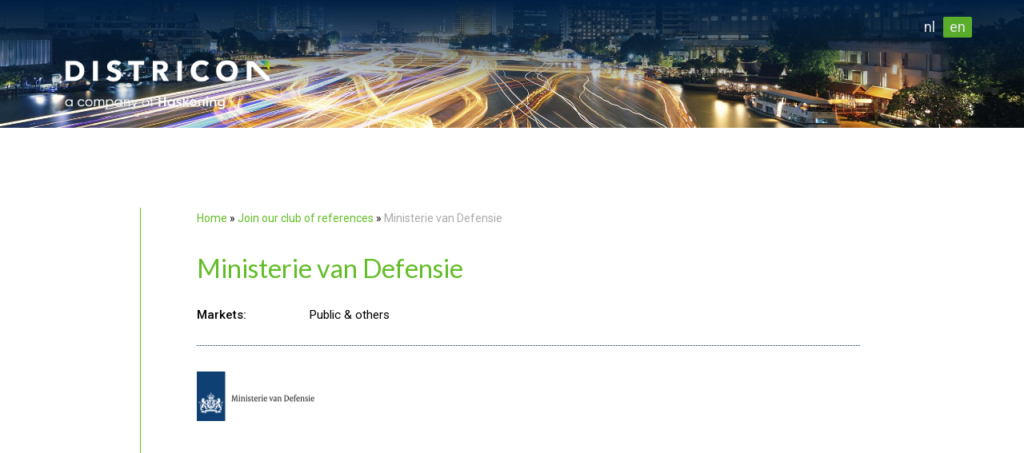

--- FILE ---
content_type: text/html; charset=UTF-8
request_url: https://districon.nl/references/ministerie-van-defensie
body_size: 16885
content:



  

<!DOCTYPE html>
<html lang="en" dir="ltr" prefix="content: http://purl.org/rss/1.0/modules/content/  dc: http://purl.org/dc/terms/  foaf: http://xmlns.com/foaf/0.1/  og: http://ogp.me/ns#  rdfs: http://www.w3.org/2000/01/rdf-schema#  schema: http://schema.org/  sioc: http://rdfs.org/sioc/ns#  sioct: http://rdfs.org/sioc/types#  skos: http://www.w3.org/2004/02/skos/core#  xsd: http://www.w3.org/2001/XMLSchema# ">
  <head>
      
<script> 
	(function(ss,ex){ window.ldfdr=window.ldfdr||function(){(ldfdr._q=ldfdr._q||[]).push([].slice.call(arguments));}; (function(d,s){ fs=d.getElementsByTagName(s)[0]; function ce(src){ var cs=d.createElement(s); cs.src=src; cs.async=1; fs.parentNode.insertBefore(cs,fs); }; ce('https://sc.lfeeder.com/lftracker_v1_'+ss+(ex?'_'+ex:'')+'.js'); })(document,'script'); })('Xbp1oaER9Lk8EdVj'); 
</script>      
      
    <link rel="apple-touch-icon" sizes="57x57" href="/favicon/apple-touch-icon-57x57.png">
    <link rel="apple-touch-icon" sizes="60x60" href="/favicon/apple-touch-icon-60x60.png">
    <link rel="apple-touch-icon" sizes="72x72" href="/favicon/apple-touch-icon-72x72.png">
    <link rel="apple-touch-icon" sizes="76x76" href="/favicon/apple-touch-icon-76x76.png">
    <link rel="apple-touch-icon" sizes="114x114" href="/favicon/apple-touch-icon-114x114.png">
    <link rel="apple-touch-icon" sizes="120x120" href="/favicon/apple-touch-icon-120x120.png">
    <link rel="apple-touch-icon" sizes="144x144" href="/favicon/apple-touch-icon-144x144.png">
    <link rel="apple-touch-icon" sizes="152x152" href="/favicon/apple-touch-icon-152x152.png">
    <link rel="apple-touch-icon" sizes="180x180" href="/favicon/apple-touch-icon-180x180.png">
    <link rel="icon" type="image/png" href="/favicon/favicon-32x32.png" sizes="32x32">
    <link rel="icon" type="image/png" href="/favicon/favicon-194x194.png" sizes="194x194">
    <link rel="icon" type="image/png" href="/favicon/favicon-96x96.png" sizes="96x96">
    <link rel="icon" type="image/png" href="/favicon/android-chrome-192x192.png" sizes="192x192">
    <link rel="icon" type="image/png" href="/favicon/favicon-16x16.png" sizes="16x16">
    
    
        
    <link rel="manifest" href="/favicon/manifest.json">
    <meta charset="utf-8" />
<script async src="https://www.googletagmanager.com/gtag/js?id=UA-17226356-1"></script>
<script>window.dataLayer = window.dataLayer || [];function gtag(){dataLayer.push(arguments)};gtag("js", new Date());gtag("config", "UA-17226356-1", {"groups":"default","anonymize_ip":true});</script>
<meta name="Generator" content="Drupal 8 (https://www.drupal.org)" />
<meta name="MobileOptimized" content="width" />
<meta name="HandheldFriendly" content="true" />
<meta name="viewport" content="width=device-width, initial-scale=1.0" />
<link rel="alternate" hreflang="en" href="https://districon.nl/references/ministerie-van-defensie" />
<link rel="alternate" hreflang="nl" href="https://districon.nl/nl/referenties/ministerie-van-defensie" />
<link rel="canonical" href="https://districon.nl/references/ministerie-van-defensie" />
<link rel="shortlink" href="https://districon.nl/node/613" />
<link rel="revision" href="https://districon.nl/references/ministerie-van-defensie" />
<script>window.a2a_config=window.a2a_config||{};a2a_config.callbacks=[];a2a_config.overlays=[];a2a_config.templates={};</script>

    <title>Ministerie van Defensie | Districon</title>
    <link rel="stylesheet" media="all" href="/core/assets/vendor/normalize-css/normalize.css?rlssum" />
<link rel="stylesheet" media="all" href="/core/misc/normalize-fixes.css?rlssum" />
<link rel="stylesheet" media="all" href="/core/themes/stable/css/system/components/ajax-progress.module.css?rlssum" />
<link rel="stylesheet" media="all" href="/core/themes/stable/css/system/components/align.module.css?rlssum" />
<link rel="stylesheet" media="all" href="/core/themes/stable/css/system/components/autocomplete-loading.module.css?rlssum" />
<link rel="stylesheet" media="all" href="/core/themes/stable/css/system/components/fieldgroup.module.css?rlssum" />
<link rel="stylesheet" media="all" href="/core/themes/stable/css/system/components/container-inline.module.css?rlssum" />
<link rel="stylesheet" media="all" href="/core/themes/stable/css/system/components/clearfix.module.css?rlssum" />
<link rel="stylesheet" media="all" href="/core/themes/stable/css/system/components/details.module.css?rlssum" />
<link rel="stylesheet" media="all" href="/core/themes/stable/css/system/components/hidden.module.css?rlssum" />
<link rel="stylesheet" media="all" href="/core/themes/stable/css/system/components/item-list.module.css?rlssum" />
<link rel="stylesheet" media="all" href="/core/themes/stable/css/system/components/js.module.css?rlssum" />
<link rel="stylesheet" media="all" href="/core/themes/stable/css/system/components/nowrap.module.css?rlssum" />
<link rel="stylesheet" media="all" href="/core/themes/stable/css/system/components/position-container.module.css?rlssum" />
<link rel="stylesheet" media="all" href="/core/themes/stable/css/system/components/progress.module.css?rlssum" />
<link rel="stylesheet" media="all" href="/core/themes/stable/css/system/components/reset-appearance.module.css?rlssum" />
<link rel="stylesheet" media="all" href="/core/themes/stable/css/system/components/resize.module.css?rlssum" />
<link rel="stylesheet" media="all" href="/core/themes/stable/css/system/components/sticky-header.module.css?rlssum" />
<link rel="stylesheet" media="all" href="/core/themes/stable/css/system/components/system-status-counter.css?rlssum" />
<link rel="stylesheet" media="all" href="/core/themes/stable/css/system/components/system-status-report-counters.css?rlssum" />
<link rel="stylesheet" media="all" href="/core/themes/stable/css/system/components/system-status-report-general-info.css?rlssum" />
<link rel="stylesheet" media="all" href="/core/themes/stable/css/system/components/tabledrag.module.css?rlssum" />
<link rel="stylesheet" media="all" href="/core/themes/stable/css/system/components/tablesort.module.css?rlssum" />
<link rel="stylesheet" media="all" href="/core/themes/stable/css/system/components/tree-child.module.css?rlssum" />
<link rel="stylesheet" media="all" href="/modules/contrib/addtoany/css/addtoany.css?rlssum" />
<link rel="stylesheet" media="all" href="/modules/custom/districon/assets/css/districon.css?rlssum" />
<link rel="stylesheet" media="all" href="/modules/custom/districon/assets/css/rotating-header-banners.css?rlssum" />
<link rel="stylesheet" media="all" href="/modules/custom/districon/assets/css/header-blocks.css?rlssum" />
<link rel="stylesheet" media="all" href="/modules/custom/districon/assets/css/team.css?rlssum" />
<link rel="stylesheet" media="all" href="/core/themes/classy/css/components/action-links.css?rlssum" />
<link rel="stylesheet" media="all" href="/core/themes/classy/css/components/breadcrumb.css?rlssum" />
<link rel="stylesheet" media="all" href="/core/themes/classy/css/components/button.css?rlssum" />
<link rel="stylesheet" media="all" href="/core/themes/classy/css/components/collapse-processed.css?rlssum" />
<link rel="stylesheet" media="all" href="/core/themes/classy/css/components/container-inline.css?rlssum" />
<link rel="stylesheet" media="all" href="/core/themes/classy/css/components/details.css?rlssum" />
<link rel="stylesheet" media="all" href="/core/themes/classy/css/components/exposed-filters.css?rlssum" />
<link rel="stylesheet" media="all" href="/core/themes/classy/css/components/field.css?rlssum" />
<link rel="stylesheet" media="all" href="/core/themes/classy/css/components/form.css?rlssum" />
<link rel="stylesheet" media="all" href="/core/themes/classy/css/components/icons.css?rlssum" />
<link rel="stylesheet" media="all" href="/core/themes/classy/css/components/inline-form.css?rlssum" />
<link rel="stylesheet" media="all" href="/core/themes/classy/css/components/item-list.css?rlssum" />
<link rel="stylesheet" media="all" href="/core/themes/classy/css/components/link.css?rlssum" />
<link rel="stylesheet" media="all" href="/core/themes/classy/css/components/links.css?rlssum" />
<link rel="stylesheet" media="all" href="/core/themes/classy/css/components/menu.css?rlssum" />
<link rel="stylesheet" media="all" href="/core/themes/classy/css/components/more-link.css?rlssum" />
<link rel="stylesheet" media="all" href="/core/themes/classy/css/components/pager.css?rlssum" />
<link rel="stylesheet" media="all" href="/core/themes/classy/css/components/tabledrag.css?rlssum" />
<link rel="stylesheet" media="all" href="/core/themes/classy/css/components/tableselect.css?rlssum" />
<link rel="stylesheet" media="all" href="/core/themes/classy/css/components/tablesort.css?rlssum" />
<link rel="stylesheet" media="all" href="/core/themes/classy/css/components/tabs.css?rlssum" />
<link rel="stylesheet" media="all" href="/core/themes/classy/css/components/textarea.css?rlssum" />
<link rel="stylesheet" media="all" href="/core/themes/classy/css/components/ui-dialog.css?rlssum" />
<link rel="stylesheet" media="all" href="/core/themes/classy/css/components/messages.css?rlssum" />
<link rel="stylesheet" media="all" href="/core/themes/classy/css/components/node.css?rlssum" />
<link rel="stylesheet" media="all" href="/themes/custom/dstrcn/assets/css/style.css?rlssum" />
<link rel="stylesheet" media="all" href="/themes/custom/dstrcn/assets/css/nosass.css?rlssum" />
<link rel="stylesheet" media="all" href="/themes/custom/dstrcn/assets/css/headerblocks-modif.css?rlssum" />

    
<!--[if lte IE 8]>
<script src="/core/assets/vendor/html5shiv/html5shiv.min.js?v=3.7.3"></script>
<![endif]-->

  </head>
  <body class="no-sidebar-first no-sidebar-second no-sidebars node_type_reference is_node path-node page-node-type-reference">
        <a href="#main-content" class="visually-hidden focusable skip-link">
      Skip to main content
    </a>
    
      <div class="dialog-off-canvas-main-canvas" data-off-canvas-main-canvas>
    <h1 style="display: none;">MASTERING FLOW | Districon</h1>
<div class="layout-container">

    <header role="banner" id="header">

        
        <div class="header_banner">
    <div class="gradient">&nbsp;</div>
    <div class="header_banner__item" style="background-image: url(https://districon.nl/sites/default/files/2020-05/header-default.jpg);"></div>
</div>



        <div class="content-area">

            <div class="header-logo">
                <a href="/">
                    <img src="/themes/custom/dstrcn/assets/img/logo.png"/>
                </a>
            </div>

            <div class="header__swap__desktop_handheld">
                
  <div class="region region-header">
    <div class="language-switcher-language-url block block-language block-language-blocklanguage-interface" id="block-languageswitcher" role="navigation">
  
    
      <ul class="links"><li hreflang="en" data-drupal-link-system-path="node/613" class="en is-active"><a href="/references/ministerie-van-defensie" class="language-link is-active" hreflang="en" data-drupal-link-system-path="node/613">en</a></li><li hreflang="nl" data-drupal-link-system-path="node/613" class="nl"><a href="/nl/referenties/ministerie-van-defensie" class="language-link" hreflang="nl" data-drupal-link-system-path="node/613">nl</a></li></ul>
  </div>

  </div>

            </div>

            
                    




<div id="header_blocks" class="format__three_by_one">

    </div>
        </div>

                <div id="nav-icon3">
            <span></span>
            <span></span>
            <span></span>
            <span></span>
        </div>
    </header>

    
    

    

    <main role="main" id="main">

        <div class="content-area">

            <a id="main-content" tabindex="-1"></a>
            <div class="layout-content">
                  <div class="region region-highlighted">
    <div data-drupal-messages-fallback class="hidden"></div>

  </div>

                  <div class="region region-content">
    

<div class="districon__breadcrumb" style="
    margin-bottom: -72px;
    font-size: 12px;
">
    <a class="breacrumbtray_item" href="https://districon.nl/">Home</a> &raquo; <a class="breacrumbtray_item" href="https://districon.nl/references">Join our club of references</a> &raquo; <span class="breacrumbtray_item breadcrumb__active_item" style="color: #aaa;">Ministerie van Defensie</span>
</div>
<div id="block-dstrcn-page-title" class="block block-core block-page-title-block">
  
    
      
  <h1 class="page-title"><span class="field field--name-title field--type-string field--label-hidden">Ministerie van Defensie</span>
</h1>


  </div>
<div id="block-dstrcn-content" class="block block-system block-system-main-block">
  
    
      




            



<article data-history-node-id="613" role="article" about="/references/ministerie-van-defensie" class="node node--type-reference node--view-mode-full">

    

            <div class="node__navigate_back">
            <a class="" href="/references">
                ↵ All references
            </a>
        </div>
            





    
        

    
    <div class="node__content">

        <div class="reference__keyvals">

            

            

                        <div class="reference__item__markets">
                <div class="__key">Markets:</div>
                <div class="__val">Public &amp; others</div>
            </div>
            
            
        </div>


                            <div class="reference__item__logo">
                
            <div class="field field--name-field-node__reference__logo field--type-image field--label-hidden field__item">  <img src="/sites/default/files/2021-01/reference-logos/1200px-Logo_ministerie_van_defensie.svg_.png" width="1200" height="497" alt="" typeof="foaf:Image" />

</div>
      
            </div>
        

                

                    <div class="reference__item__paragraphs">
                
            </div>
        
    </div>

</article>

  </div>

  </div>

            </div>
            
            
        </div>

    </main>


    <footer role="contentinfo" id="footer">
        <div class="content-area">
              <div class="region region-footer">
    <div id="block-footerblockcontact" class="block block-block-content block-block-content15418d0f-2023-4221-bee4-4b623314677e">
  
    
      
            <div class="clearfix text-formatted field field--name-body field--type-text-with-summary field--label-hidden field__item"><h2>Contact</h2>

<ul>
	<li><a href="tel:+31883485700">+31</a><a href="+31883485700"> 88 348 5700</a></li>
	<li><a href="mailto:info@districon.com">info@districon.com</a></li>
</ul>
</div>
      
  </div>

  </div>

        </div>
    </footer>


</div>

  </div>

    
    <script type="application/json" data-drupal-selector="drupal-settings-json">{"path":{"baseUrl":"\/","scriptPath":null,"pathPrefix":"","currentPath":"node\/613","currentPathIsAdmin":false,"isFront":false,"currentLanguage":"en"},"pluralDelimiter":"\u0003","suppressDeprecationErrors":true,"google_analytics":{"account":"UA-17226356-1","trackOutbound":true,"trackMailto":true,"trackDownload":true,"trackDownloadExtensions":"7z|aac|arc|arj|asf|asx|avi|bin|csv|doc(x|m)?|dot(x|m)?|exe|flv|gif|gz|gzip|hqx|jar|jpe?g|js|mp(2|3|4|e?g)|mov(ie)?|msi|msp|pdf|phps|png|ppt(x|m)?|pot(x|m)?|pps(x|m)?|ppam|sld(x|m)?|thmx|qtm?|ra(m|r)?|sea|sit|tar|tgz|torrent|txt|wav|wma|wmv|wpd|xls(x|m|b)?|xlt(x|m)|xlam|xml|z|zip"},"language":"en","user":{"uid":0,"permissionsHash":"ebe4e6d4a032e2390fc9d3c231a877d8a31aa001efa8e4095dbeeada5b6d6c3f"}}</script>
<script src="/core/assets/vendor/jquery/jquery.min.js?v=3.5.1"></script>
<script src="/core/misc/drupalSettingsLoader.js?v=8.9.13"></script>
<script src="/core/misc/drupal.js?v=8.9.13"></script>
<script src="/core/misc/drupal.init.js?v=8.9.13"></script>
<script src="https://static.addtoany.com/menu/page.js" async></script>
<script src="/modules/contrib/addtoany/js/addtoany.js?v=8.9.13"></script>
<script src="/modules/custom/districon/assets/js/districon.js?rlssum"></script>
<script src="/modules/custom/districon/assets/js/rotating-header-banners.js?rlssum"></script>
<script src="/modules/custom/districon/assets/js/header-blocks.js?rlssum"></script>
<script src="/modules/custom/districon/assets/js/custom-language.js?rlssum"></script>
<script src="/modules/custom/districon/assets/js/team.js?rlssum"></script>
<script src="/modules/google_analytics/js/google_analytics.js?v=8.9.13"></script>
<script src="/themes/custom/dstrcn/assets/js/main.js?rlssum"></script>
<script src="/themes/custom/dstrcn/assets/js/news-block.js?rlssum"></script>
<script src="/themes/custom/dstrcn/assets/js/main-menu.js?rlssum"></script>
<script src="/themes/custom/dstrcn/assets/js/handheld.js?rlssum"></script>


      <div class="gttop"></div>
  </body>
</html>


--- FILE ---
content_type: application/javascript
request_url: https://districon.nl/themes/custom/dstrcn/assets/js/main-menu.js?rlssum
body_size: 499
content:
(function ($) {
  $(document).ready(function () {
    ////////////////////////////////////////////////////////////////////////////


    $('#block-dstrcn-main-menu .menu-item.menu-item--expanded').mouseenter(function() {

      $(this).find('ul').fadeIn()
    });


    $('#block-dstrcn-main-menu .menu-item.menu-item--expanded').mouseleave(function() {

      $(this).find('ul').fadeOut()
    });




    ////////////////////////////////////////////////////////////////////////////
  })
})(jQuery);

--- FILE ---
content_type: application/javascript
request_url: https://districon.nl/modules/custom/districon/assets/js/rotating-header-banners.js?rlssum
body_size: 1838
content:
// (function ($, Drupal) {
//   // I want some code to run on page load, so I use Drupal.behaviors
//   Drupal.behaviors.rotating_header_banners = {
//     attach: function () {
//       ////////////////////////////////////////////////////////////////////////////
//  ////////////////////////////////////////////////////////////////////////////
// }; } (jQuery, Drupal) );


(function ($) {
  $(document).ready(function () {
    ////////////////////////////////////////////////////////////////////////////

    var conf = {
      currentSlide: 2,
      previousSlide: 1,
      numberOfSlides: $('.landing_page__rotating_header_banner__item').length,
      slideInterval: 8000,
      animationDuration: 1300,
      zIndex: 100
    };

    if(conf.numberOfSlides > 1) {

      setInterval(function () {

        conf.zIndex++;

        $('.landing_page__rotating_header_banner__item#item-' + conf.currentSlide).css({left: '100vw'});
        $('.landing_page__rotating_header_banner__item#item-' + conf.currentSlide).css({zIndex: conf.zIndex});

        $('.landing_page__rotating_header_banner__item#item-' + conf.previousSlide).animate(
            {
              left: '-100vw',
            }, (conf.animationDuration * 3));

        $('.landing_page__rotating_header_banner__item#item-' + conf.currentSlide).animate(
            {
              left: 0,
            }, conf.animationDuration, '', function () {

              conf.previousSlide = conf.currentSlide;

              conf.currentSlide++;
              if (conf.currentSlide > conf.numberOfSlides) {

                conf.currentSlide = 1;
              }
            }
        )
      }, conf.slideInterval);

    }


    ////////////////////////////////////////////////////////////////////////////
  })
})(jQuery);

--- FILE ---
content_type: application/javascript
request_url: https://districon.nl/themes/custom/dstrcn/assets/js/main.js?rlssum
body_size: 3912
content:
(function ($) {
  $(document).ready(function () {
    ////////////////////////////////////////////////////////////////////////////



    /**
     * Go-to-top functionality
     */
    var gttopVisible = false;

    $( window ).scroll(function() {

      halfWindowHeight = $(window).height() / 2;

      if(($(window).height() - $(document).scrollTop()) < halfWindowHeight && !gttopVisible) {

        $('.gttop').css({display: 'block'})
        $('.gttop').animate({opacity: 0.9});
        gttopVisible = true;
      }

      if(($(window).height() - $(document).scrollTop()) >= halfWindowHeight && gttopVisible) {

        gttopVisible = false;
        $('.gttop').animate({opacity: 0}, 700, '', function() {

          $('.gttop').css({display: 'none'})
        });
      }
    });

    $('.gttop').click(function() {

      scrollToTop()
    })


    /**
     * Search
     */
    $('#block-zoekveld .form-search').attr('placeholder', 'Enter a search term and press <enter>');
    searchFieldActive = false;

    $('#block-zoekveld .form-submit').click(function(c) {

      if(!searchFieldActive) {

        $windowWidth = $(window).width();j = ((2000 - (Math.abs(800 - $windowWidth ))) / 30)

        $('#block-zoekveld .form-search').css({display: 'block'})
        $('#block-zoekveld .form-search').animate({width: '25vw'})
        c.preventDefault();
        c.stopPropagation();
        searchFieldActive = true;
      }
      else {

        return true;
      }
    })
    ////////////////////////////////////////////////////////////////////////////


    /**
     * Subscribe Newsletter
     */
    FormReadyForProcessing = false;
    $('.paragraph--type--newsletter-registration-form .button').click(function() {

      email = $('#edit-nrf-email').val();
      if(1){ //email && validateEmailAddress(email)) {

        window.open('https://districon.us4.list-manage.com/subscribe?u=6b4cc3be7f4e72dbd9ff4b27a&id=d37c9181ef&MERGE0=' + email, 'mailchimp');
      }

      //return false;
    })


    /**
     * Footer: Contact head becomes a link
     */
    $('footer h2').each(function() {

      if($(this).text() == 'Contact') {

        ourLink = '';
        switch(drupalSettings.language) {

          case 'nl':
            ourLink = '/nl/laten-we-contact-maken-en-verbonden-blijven';
            break;

          default:
            ourLink = '/lets-get-contact-and-stay-connected';
        }

        $(this).html('<a id="footer-contact-link" href="' + ourLink + '">Contact</a>');
      }
    })





    ////////////////////////////////////////////////////////////////////////////
  })
})(jQuery);


/**
 * Helper
 */
function scrollToTop() {

  var position = document.body.scrollTop || document.documentElement.scrollTop;

  if (position) {

    window.scrollBy(0, -Math.max(1, Math.floor(position / 10)));
    scrollAnimation = setTimeout("scrollToTop()", 10);
  }
  else {
    clearTimeout(scrollAnimation);
  }
}


/**
 * Helper
 * Validate email address
 * @param email
 * @returns {boolean}
 */
const validateEmailAddress = (email) => {
  const expression = /(?!.*\.{2})^([a-z\d!#$%&'*+\-\/=?^_`{|}~\u00A0-\uD7FF\uF900-\uFDCF\uFDF0-\uFFEF]+(\.[a-z\d!#$%&'*+\-\/=?^_`{|}~\u00A0-\uD7FF\uF900-\uFDCF\uFDF0-\uFFEF]+)*|"((([ \t]*\r\n)?[ \t]+)?([\x01-\x08\x0b\x0c\x0e-\x1f\x7f\x21\x23-\x5b\x5d-\x7e\u00A0-\uD7FF\uF900-\uFDCF\uFDF0-\uFFEF]|\\[\x01-\x09\x0b\x0c\x0d-\x7f\u00A0-\uD7FF\uF900-\uFDCF\uFDF0-\uFFEF]))*(([ \t]*\r\n)?[ \t]+)?")@(([a-z\d\u00A0-\uD7FF\uF900-\uFDCF\uFDF0-\uFFEF]|[a-z\d\u00A0-\uD7FF\uF900-\uFDCF\uFDF0-\uFFEF][a-z\d\-._~\u00A0-\uD7FF\uF900-\uFDCF\uFDF0-\uFFEF]*[a-z\d\u00A0-\uD7FF\uF900-\uFDCF\uFDF0-\uFFEF])\.)+([a-z\u00A0-\uD7FF\uF900-\uFDCF\uFDF0-\uFFEF]|[a-z\u00A0-\uD7FF\uF900-\uFDCF\uFDF0-\uFFEF][a-z\d\-._~\u00A0-\uD7FF\uF900-\uFDCF\uFDF0-\uFFEF]*[a-z\u00A0-\uD7FF\uF900-\uFDCF\uFDF0-\uFFEF])\.?$/i;

  return expression.test(String(email).toLowerCase())
}